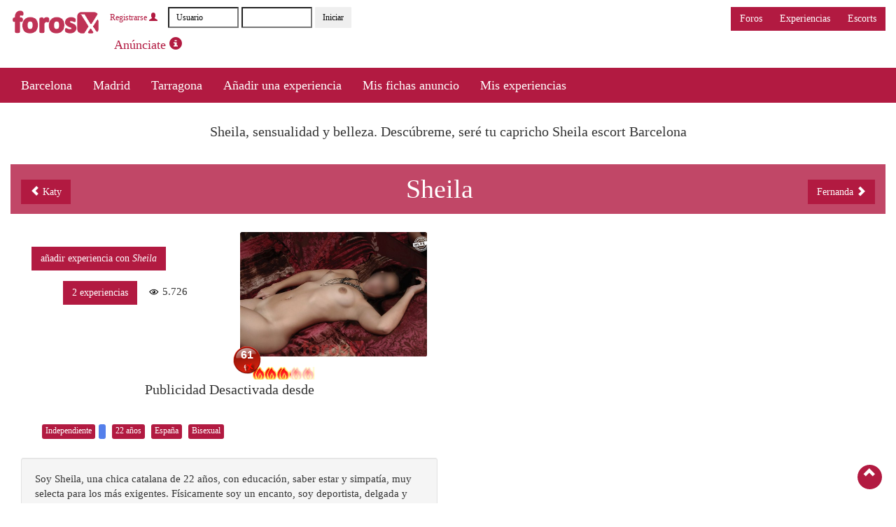

--- FILE ---
content_type: text/html; charset=utf-8
request_url: https://www.forosx.com/escorts/in/barcelona/sheila
body_size: 22128
content:
<!doctype HTML>
<html class="no-js">
<head>
<meta http-equiv="Content-Type" content="text/html; charset=utf-8" />
<!-- Google tag (gtag.js) -->
<script async src="https://www.googletagmanager.com/gtag/js?id=G-DRVV7MKZRH"></script>
<script>
  window.dataLayer = window.dataLayer || [];
  function gtag(){dataLayer.push(arguments);}
  gtag('js', new Date());

  gtag('config', 'G-DRVV7MKZRH');
</script>
  <title>Sheila | Escort Barcelona con teléfono 652487624 (652-487-624) | ForosX</title>
  <meta name="apple-mobile-web-app-capable" content="yes">
  <meta name="viewport" content="width=device-width,user-scalable=no" />
  <meta http-equiv="Content-Type" content="text/html; charset=utf-8" />
<link rel="shortcut icon" href="/escorts/sites/default/files/bootstrap_favicon_48x48.ico" type="image/x-icon" />
<meta name="keywords" content="Sheila, 652487624, 652-487-624, Escort Barcelona, Striptease, Despedidas soltero, Masajes, Francés natural, Dúplex, Atención a parejas, escort" />
<meta name="copyright" content="Foros X" />
<meta name="description" content="Sheila, escort Barcelona con teléfono 652487624 (652-487-624) y anunciada en ForosX. Striptease, Despedidas soltero, Masajes, Francés natural, Dúplex, Atención a parejas, como puta. Sheila, sensualidad y belleza." />
<meta name="abstract" content="Escorts, scorts" />
<meta name="revisit-after" content="1 day" />
<meta name="google-translate-customization" content="d0848216edc28354-7c57df9bacf3998e-g4b359b988c56dec1-e"></meta><link href='http://fonts.googleapis.com/css?family=Open+Sans:400italic,600italic,700italic,700,600,400' rel='stylesheet' type='text/css'><script src="//ajax.googleapis.com/ajax/libs/jquery/1.7.2/jquery.min.js"></script>  <link type="text/css" rel="stylesheet" media="all" href="/escorts/sites/default/files/css/css_c9539a03baf4bc3a04fac5c46e49c0fd.css" />
  <script type="text/javascript" src="/escorts/sites/default/files/js/js_d6dbca4606d15f2a6d9815a85e85d122.js"></script>
<script type="text/javascript">
<!--//--><![CDATA[//><!--
jQuery.extend(Drupal.settings, { "basePath": "/escorts/", "googleanalytics": { "trackOutgoing": 1, "trackMailto": 1, "trackDownload": 1, "trackDownloadExtensions": "7z|aac|avi|csv|doc|exe|flv|gif|gz|jpe?g|js|mp(3|4|e?g)|mov|pdf|phps|png|ppt|rar|sit|tar|torrent|txt|wma|wmv|xls|xml|zip" }, "nice_menus_options": { "delay": 800, "speed": 1 }, "spamspan": { "m": "spamspan", "u": "u", "d": "d", "h": "h", "t": "t" } });
//--><!]]>
</script>
     <!--[if lt IE 9]>
  <script src="//html5shiv.googlecode.com/svn/trunk/html5.js"></script>
  <![endif]-->
   <!--[if lt IE 9]>
  <script src="//cdnjs.cloudflare.com/ajax/libs/respond.js/1.2.0/respond.js"></script>
  <![endif]-->
  
  <!--[if lt IE 9]>
  <meta http-equiv="X-UA-Compatible" content="IE=9">
  <![endif]-->
</head>
<body class="not-front not-logged-in node-type-ficha-escort no-sidebars page-in-barcelona-sheila section-in section-in-barcelona section-in-barcelona-sheila">
  <header id="header" class="hidden-xs">
		<div class="container">
			<div class="logo pull-left">
				<a href="/escorts/" title=" home"><img src="/escorts/themes/Bootstrap-master/bootstrap/logo.png" alt=" logo"></a>
				<div style="float:right;">
		<script type=text/javascript src="http://www.forosx.com/clientscript/vbulletin_md5.js?v=404"></script>
		<form action="http://www.forosx.com/login.php" method=post onsubmit=md5hash(vb_login_password,vb_login_md5password,vb_login_md5password_utf)>
			<fieldset id="logindetails" class="logindetails"><a type="button" class="btn btn-sm" href="/register.php">Registrarse <span class="glyphicon glyphicon-user"></span></a>
			<input class=" input-sm" name="vb_login_username" id="navbar_username" size="10" accesskey="u" tabindex="101" value="Usuario" onfocus="if (this.value == 'Usuario'){this.value=''; this.style.color='black';}" onblur="if (this.value == '') {this.value='Usuario'; this.style.color='#828282';}" type="text">
			<input class=" input-sm" tabindex="102" name="vb_login_password" id="navbar_password" size="10" onfocus="this.style.color='black';" type="password">
			<input class="btn btn-sm" tabindex="104" value="Iniciar" title="Escribe tu nombre de usuario y contrase&ntilde;a en los campos para iniciar la sesi&oacute;n, o pulsa el bot&oacute;n registrarse para crearte un perfil." accesskey="s" type="submit">
		</fieldset>

		<input name="s" type="hidden" value= />
		<input name="securitytoken" value="guest" type="hidden">
		<input name="do" value="login" type="hidden">
		<input name="vb_login_md5password" type="hidden">
		<input name="vb_login_md5password_utf" type="hidden">
		</form>
		<a type="button" class="btn btn-lg" href="/escorts/como-crear-o-modificar-tu-anuncio-de-escort">Anúnciate <span class="glyphicon glyphicon-info-sign"></span></a>
				</div>				
			</div>
			<div class="user-action pull-right hidden-xs">
				<div style="float:right;padding-left:10px;">
				<div class="btn-group"><a href="http://www.forosx.com/foros" class="btn btn-primary">Foros</a><a href="/escorts/putas" class="btn btn-primary">Experiencias</a><a href="/escorts/" class="btn btn-primary">Escorts</a></div><br /><br />
	    					<div id="google_translate_element" style="float:right;"></div><script type="text/javascript">
function googleTranslateElementInit() {
  new google.translate.TranslateElement({pageLanguage: 'es', includedLanguages: 'ca,da,de,el,en,es,fr,it,ja,ko,nl,pl,pt,ru,sv,tl', layout: google.translate.TranslateElement.InlineLayout.SIMPLE, gaTrack: true, gaId: 'UA-517871-3'}, 'google_translate_element');
}
</script><script type="text/javascript" src="//translate.google.com/translate_a/element.js?cb=googleTranslateElementInit"></script>				
				</div>

			</div>
		</div>
	</header>
  
  <nav id="primary-links" class="navbar navbar-default" role="navigation">
    <div class="container">
      <div class="row">
        <div class="navbar-header">
          <button type="button" class="navbar-toggle" data-toggle="collapse" data-target=".navbar-ex1-collapse">
            <span class="sr-only">Toggle navigation</span>
            <span class="icon-bar"></span>
            <span class="icon-bar"></span>
            <span class="icon-bar"></span>
          </button>
          <a href="/escorts/" title=" home" class="navbar-brand visible-xs">
                      <img src="/escorts/sites/default/files/logo-small-mobile.png" alt=" logo">
                    
          </a>
        </div>		
		

        <div class="collapse navbar-collapse navbar-ex1-collapse">
          <div class="visible-xs navbar-utilities">
		  <a type="button" class="btn btn-default" href="/escorts/como-crear-o-modificar-tu-anuncio-de-escort">Anúnciate</span></a>
                        <a type="button" class="btn btn-default" href="/login.php?do=login">Entrar</a>
            <a type="button" class="btn btn-default" href="/register.php">Registrarse</a>
                      </div>
          <ul class="nav navbar-nav"><li class="menu-7814 first"><a href="/escorts/barcelona" title="Escorts en Barcelona
">Barcelona</a></li>
<li class="menu-7815"><a href="/escorts/madrid" title="Escorts Madrid
">Madrid</a></li>
<li class="menu-7816"><a href="/escorts/tarragona" title="Escorts Tarragona
">Tarragona</a></li>
<li class="menu-13384"><a href="/escorts/escoge-la-escort-de-la-experiencia-2">Añadir una experiencia</a></li>
<li class="menu-1875"><a href="/escorts/mis-fichas-anuncio" title="Mis fichas anuncio">Mis fichas anuncio</a></li>
<li class="menu-1281 last"><a href="/escorts/mis-experiencias">Mis experiencias</a></li>
</ul>		  <div class="btn-group btn-group-lg visible-xs"><a href="http://www.forosx.com/foros" class="btn btn-primary">Foros</a><a href="/escorts/putas" class="btn btn-primary">Experiencias</a><a href="/escorts/" class="btn btn-primary">Escorts</a></div>		  



        </div>
      </div>
    </div>
  </nav>

   
  

  <div id="m-nav-helper" class="container visible-xs"></div>    
  
   
    
  <section id="offcanvas-container" class="container">
    <div id="main">
    
			<article id="content-area">
				        
                  <h1>Sheila, sensualidad y belleza. Descúbreme, seré tu capricho Sheila escort Barcelona</h1>
                          
                  ﻿
<script>
// jQuery codi

//var telefono = "";

$(document).ready(function(){
    $("#telfincomplet").click(
      	);
    $("#extlink3").click(
	  function () {
		$.get("/escorts/click/1554/4");
		var url = $(this).attr('href');
		window.open(url,'_blank');
		return false;
      }
	);		
});


</script>

   <div class="content">
  <div class="container-fluid">	
			  <h2 class="titol"><div class="nextprevtags hidden-xs" style="float:left;"><a href="/escorts/in/barcelona/katy-latina" class="btn btn-primary"><span class="glyphicon glyphicon-chevron-left"></span> Katy</a></div>Sheila<div class="nextprevtags hidden-xs" style="float:right;"><a href="/escorts/in/tarragona/fernanda" class="btn btn-primary">Fernanda <span class="glyphicon glyphicon-chevron-right"></span></a></div></h2><div class="col-xs-12 col-sm-6 col-md-6 col-lg-6 visible-xs" style="height:30px;"><div class="nextprevtags visible-xs" style="float:left;"><a href="/escorts/in/barcelona/katy-latina" class="btn btn-primary"><span class="glyphicon glyphicon-chevron-left"></span> Katy</a></div><div class="nextprevtags visible-xs" style="float:right;"><a href="/escorts/in/tarragona/fernanda" class="btn btn-primary">Fernanda <span class="glyphicon glyphicon-chevron-right"></span></a></div></div>  
  		  <div class="col-xs-12 col-sm-6 col-md-6 col-lg-6">
			<div class="col-xs-12 col-sm-6 col-md-6 col-lg-6">
			<br /><br /><a class="btn btn-primary" href="/escorts/node/add/ficha-experiencia?edit[field_escort_directorio][0][value]=S&iacute&edit[group_directorio_si][field_escort][nid][nid]=1554">a&ntilde;adir experiencia con <em>Sheila</em></a><div style="margin-top:15px;text-align:center;"><a class="btn btn-primary" href="/escorts/in/barcelona/Sheila/sheila-dulce/1585">2 experiencias</a><img src="/escorts/themes/Bootstrap-master/bootstrap/assets/css/images/eye-icon.png" style="padding:5px;margin-left:10px;margin-bottom:5px;">5.726					</div>
			</div>
			<div class="col-xs-12 col-sm-6 col-md-6 col-lg-6">
		  <div class="hidden-xs hidden-lg hidden-md" style="margin-top:74px;"></div><br /><img class="img-responsive" src="https://www.forosx.com/escorts/sites/default/files/imagecache/marcados-portada-sello-fx2/56089-45408/Sheila_4854_Peq.jpg" alt="" title=""  width="525" height="350" /><div class="fxlisficha" title="media ponderada entre el n&uacute;mero de experiencias y las valoraci&oacute;nes de las experiencias"><div class="fxlis">61</div></div>				<div style="display:table;margin:-25px auto auto 18px;;">
					<div id="meterbarf">
						<div id="meterbar2f" style="width: 61%;">
						</div>
					</div>	
				</div>					
							</div>

			<div class="subtitle" >Publicidad Desactivada desde </div><div class="tags_escorts"><a class="tags_escort" href="/escorts/Barcelona/all/all/all/Independiente">Independiente</a><a class="tags_escort_zona" href="/escorts/Barcelona"></a>				<a class="tags_escort" href="/escorts/Barcelona/all/22">22 a&ntilde;os</a>
								<a class="tags_escort" href="/escorts/Barcelona/all/all/España">España</a>
						<a class="tags_escort" href="/escorts/Barcelona/all/all/all/all/Bisexual">Bisexual</a>
		</div><div class="well"><p>Soy Sheila, una chica catalana de 22 a&ntilde;os, con educaci&oacute;n, saber estar y simpat&iacute;a, muy selecta para los m&aacute;s exigentes. F&iacute;sicamente soy un encanto, soy deportista, delgada y con unas curvas sensuales. Muy guapa de cara realmente atractiva.<br />
Me gustan los masajes, caricias, los mimos y besos, soy sensual y dulce, delicada y simplemente diferente, con una piel suave e ideal para ti. Soy cari&ntilde;osa y me encantan los besos, imprescindibles en mis encuentros amorosos, para llegar a momentos m&aacute;s apasionados en el encuentro.<br />
Delicada y dulce, de gran belleza f&iacute;sica e interior, mi juventud se nota en cada rinc&oacute;n de mi suave piel, pechos delicados, que son la delicia del mejor gourmet sensual tierna y apasionada. Deliciosa amante dispuesta a proporcionarte momentos apasionados y rom&aacute;nticos.<br />
Me gusta la implicaci&oacute;n y la complicidad..... Lo pasaremos de maravilla si lo que buscas es un encuentro con una chica natural y diferente.<br />
Dispongo de piso muy discreto y bien acondicionado, por lo que podemos quedar y tendr&aacute;s todas las comodidades para un encuentro ideal. Tambi&eacute;n me puedo desplazar a tu hotel.<br />
Mi piso est&aacute; en C&oacute;rcega esquina Entenza.<br />
Horario: Lunes a Viernes 11h a 20h<br />
(Lo siento no atiendo llamadas ocultas)</p>
</div><div class="subtitle" >Sobre m&iacute;</div><div class="tags_escorts">				<a class="tags_escort" href="/escorts/Barcelona/all/all/all/all/all/Bachiller">Bachiller</a>
									<a class="tags_escort" href="/escorts/Barcelona/all/all/all/all/all/all/Español">Español</a>
										<a class="tags_escort" href="/escorts/Barcelona/all/all/all/all/all/all/Català">Català</a>
										<a class="tags_escort" href="/escorts/Barcelona/all/all/all/all/all/all/all/Morena">Morena</a>
										<a class="tags_escort" href="/escorts/Barcelona/all/all/all/all/all/all/all/all/Miel">Miel</a>
										<a class="tags_escort" href="/escorts/Barcelona/all/all/all/all/all/all/all/all/all/171">171</a>
										<a class="tags_escort" href="/escorts/Barcelona/all/all/all/all/all/all/all/all/all/all/59">59Kg</a>
					<a class="tags_escort" href="#">90</a>-<a class="tags_escort" href="#">60</a>-<a class="tags_escort" href="#">90</a>					<a class="tags_escort" href="/escorts/Barcelona/all/all/all/all/all/all/all/all/all/all/all/Apartamento">Apartamento</a>
										<a class="tags_escort" href="/escorts/Barcelona/all/all/all/all/all/all/all/all/all/all/all/Hotel">Hotel</a>
					</div><br /><br />
			<div class="subtitle" >Disponibilidad</div><br />
			<div class="well">Laborables<br />De 11h a 21h<br /><br />Fines de semana<br /><br /><br />Viajes<br /></div><div class="subtitle">Servicios</div><div class="tags_escorts">					<a class="tags_escort" href="/escorts/Barcelona/all/all/all/all/all/all/all/all/all/all/all/all/Striptease">Striptease</a>
										<a class="tags_escort" href="/escorts/Barcelona/all/all/all/all/all/all/all/all/all/all/all/all/Despedidas soltero">Despedidas soltero</a>
										<a class="tags_escort" href="/escorts/Barcelona/all/all/all/all/all/all/all/all/all/all/all/all/Masajes">Masajes</a>
										<a class="tags_escort" href="/escorts/Barcelona/all/all/all/all/all/all/all/all/all/all/all/all/Francés natural">Francés natural</a>
										<a class="tags_escort" href="/escorts/Barcelona/all/all/all/all/all/all/all/all/all/all/all/all/Dúplex">Dúplex</a>
										<a class="tags_escort" href="/escorts/Barcelona/all/all/all/all/all/all/all/all/all/all/all/all/Atención a parejas">Atención a parejas</a>
					</div><div style="margin-top:30px;" class="subtitle">Tel&eacute;fono y Contacto&nbsp;&nbsp;<img src="/escorts/themes/fx1/images/contact.png" style="vertical-align:middle;"></div><div id="telfincomplet"><a href="#" title="Click para ver completo" text="Click para ver completo">652 487 XXX</a><br /><span style="font-size:12px;line-height:25px;">Pulsa para ver completo</span></div><div id="telfcomplet"><a href="tel:652 487 624"> 652 487 624</a><br /><br /></div><div id="contactamensa"><a name="contactar-con-la-anunciante"></a>﻿<article>
  <h2 class="title">
    <a href="/escorts/contactar-con-la-anunciante" title=""></a>
  </h2>
  <div class="content">
    <form action="/escorts/in/barcelona/sheila#contactar-con-la-anunciante"  accept-charset="UTF-8" method="post" id="webform-client-form-102" class="webform-client-form" enctype="multipart/form-data">
<div><div class="webform-component-textfield" id="webform-component-nombre"><div class="form-group"> <label for="edit-submitted-nombre">Nombre: <span class="form-required" title="Este campo es obligatorio.">*</span></label>
 <input type="text" name="submitted[nombre]" id="edit-submitted-nombre" value="" class="form-control" />
</div>
</div><div class="webform-component-email" id="webform-component-email"><div class="form-group"> <label for="edit-submitted-email">Email: <span class="form-required" title="Este campo es obligatorio.">*</span></label>
 <input type="text" name="submitted[email]" id="edit-submitted-email" value="" class="form-control" />
</div>
</div><div class="webform-component-textfield" id="webform-component-telefono"><div class="form-group"> <label for="edit-submitted-telefono">Teléfono: <span class="form-required" title="Este campo es obligatorio.">*</span></label>
 <input type="text" name="submitted[telefono]" id="edit-submitted-telefono" value="" class="form-control" />
</div>
</div><div class="webform-component-textarea" id="webform-component-comentarios"><div class="form-group"> <label for="edit-submitted-comentarios">Comentarios: <span class="form-required" title="Este campo es obligatorio.">*</span></label>
 <textarea cols="50" rows="5" name="submitted[comentarios]" id="edit-submitted-comentarios"  class="form-control required"></textarea>
</div>
</div><input type="hidden" name="submitted[aquiva]" id="edit-submitted-aquiva" value="1554" />
<input type="hidden" name="details[email_subject]" id="edit-details-email-subject" value="forosx:un usuario ha visto tu ficha y quiere contactar contigo"  />
<input type="hidden" name="details[email_from_name]" id="edit-details-email-from-name" value="default"  />
<input type="hidden" name="details[email_from_address]" id="edit-details-email-from-address" value="default"  />
<input type="hidden" name="form_build_id" id="form-667c18eb41e7382d764beb892581d92a" value="form-667c18eb41e7382d764beb892581d92a"  />
<input type="hidden" name="form_id" id="edit-webform-client-form-102" value="webform_client_form_102"  />
<fieldset class="captcha"><legend>CAPTCHA</legend><div class="description">Comprobación de seguridad</div><input type="hidden" name="captcha_sid" id="edit-captcha-sid" value="4950074"  />
<input type="hidden" name="captcha_token" id="edit-captcha-token" value="495252564c6780a9a461f0e30f997722"  />
<img src="/escorts/image_captcha/4950074/1769909592" class="captcha_image" id="captcha_image_4950074" alt="Image CAPTCHA" title="Image CAPTCHA" /><div class="form-group"> <label for="edit-captcha-response"><p>
	Escribe las letras y n&uacute;meros</p>
: <span class="form-required" title="Este campo es obligatorio.">*</span></label>
 <input type="text" name="captcha_response" id="edit-captcha-response" value="" class="form-control" />
 <div class="description">Enter the characters shown in the image.</div>
</div>
</fieldset>
<input type="submit" name="op" id="edit-submit" value="Enviar mensaje"  class="btn btn-primary form-submit" />

</div></form>
  </div>

    
</article>

</div><div style="text-align:center;margin-bottom:40px;"></div><div class="subtitle">Tarifas</div><div class="tags_escorts"><a class="tags_escort" href="#">Efectivo</a></div>					<table class="tabletar"><tbody><tr><td>Tarifa m&iacute;nima 1 hora</td>	<td>							
					<a class="tags_escort" href="/escorts/Barcelona/100">100€</a>
					</td></tr></tbody></table>
			  <table class="tabletar"><tbody><tr><td></td>
					<td></td></tr></tbody></table><br /><br /><a class="btn btn-primary" href="http://www.forosx.com/register.php" title="agregar a tu lista de favoritas en Forosx" rel="nofollow">Agregar a tu lista de favoritas</a>	

		</div>
		<div class="col-xs-12 col-sm-6 col-md-6 col-lg-6" style="padding:10px;">
			
		</div>		
		
		  <div class="col-xs-12 col-sm-12 col-md-12 col-lg-12 visible-sm visible-xs" style="height:30px;"><div class="nextprevtags visible-sm visible-xs" style="float:left;"><a href="/escorts/in/barcelona/katy-latina" class="btn btn-primary"><span class="glyphicon glyphicon-chevron-left"></span> Katy</a></div><div class="nextprevtags visible-sm visible-xs" style="float:right;"><a href="/escorts/in/tarragona/fernanda" class="btn btn-primary">Fernanda <span class="glyphicon glyphicon-chevron-right"></span></a></div>  	

	</div>
	</div>

  



                <div class="row">
				        </div>
			</article>
      
            
            
		</div>
    
        			<a href="#" id="back-to-top" style="display: block;"><span class="glyphicon glyphicon-chevron-up"></span></a>
  </section>
  
  
   
  
  <footer>
    		<div id="footer-top">
			<div class="container">
				<div class="row">
          ﻿<div class="block block-block ">

  
  <div class="content">
    <p>El contenido de ForosX&nbsp;versa sobre prostituci&oacute;n y acompa&ntilde;antes y es para <span>MAYORES DE 18 A&Ntilde;OS</span> exclusivamente.</p>
<p id="copyright">Escorts Barcelona, Madrid, Tarragona y toda Espa&ntilde;a. &copy; Copyright 2004-2015 forosx.com | Versi&oacute;n: 4.1<br />
	&nbsp;</p>
  </div>

  
</div>				</div>
			</div>
		</div>
        
    		<div id="footer-bottom">
			<div class="container">
        <ul class="nav navbar-nav"><li class="menu-473 first"><a href="/escorts/">Escorts España</a></li>
<li class="menu-476 last"><a href="/escorts/nota-legal" rel="nofollow">Nota legal</a></li>
</ul>        ﻿<div class="block block-node ">

  
  <div class="content">
    <a href="/escorts/rss.xml" class="feed-icon"><img src="/escorts/misc/feed.png" alt="Distribuir contenido" title="Sindicar" width="16" height="16" /></a>  </div>

  
</div>			</div>
		</div>
      </footer>
   <script type="text/javascript" src="/escorts/sites/default/files/js/js_3065f5336a10735b4d1019838c3b9aa1.js"></script>
<script type="text/javascript">
<!--//--><![CDATA[//><!--
try{var pageTracker = _gat._getTracker("UA-517871-3");pageTracker._trackPageview();} catch(err) {}
//--><!]]>
</script>
  <script>
		$(document).ready(function() {
      $('html').removeClass('no-js');
			$('[data-toggle=offcanvas]').click(function() {
				$('.row-offcanvas').toggleClass('active');
			});
		});
	</script>   
</body>
</html>